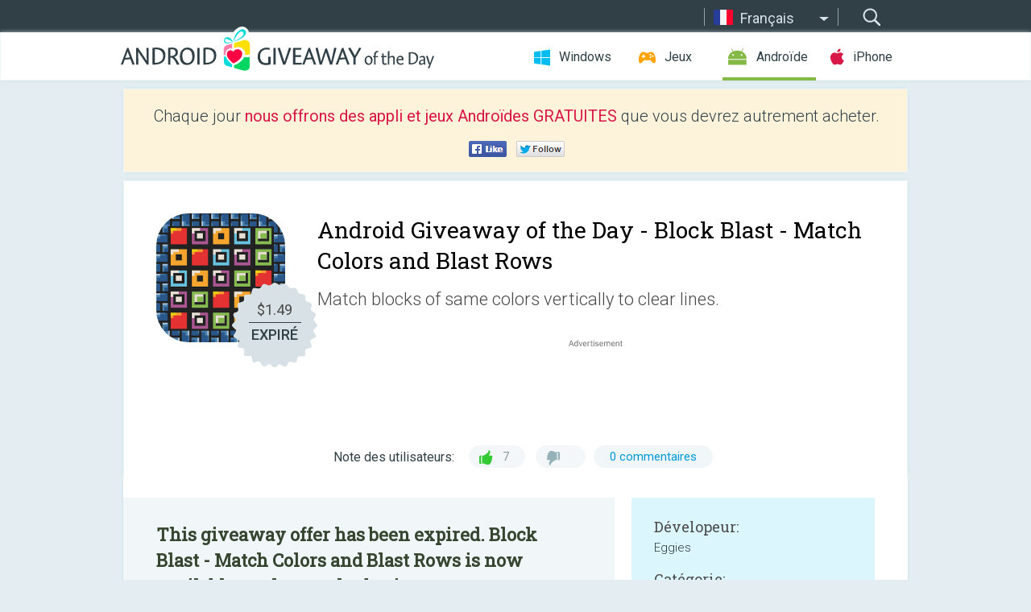

--- FILE ---
content_type: text/html; charset=utf-8
request_url: https://android.giveawayoftheday.com/block-blast-match-colors-and-blast-rows/?lang=fr
body_size: 9569
content:
<!DOCTYPE html>
<!--[if lt IE 7]>      <html class="no-js ielt10 ielt9 ielt8 ielt7" lang="fr"> <![endif]-->
<!--[if IE 7]>         <html class="no-js ie7 ielt10 ielt9 ielt8" lang="fr"> <![endif]-->
<!--[if IE 8]>         <html class="no-js ie8 ielt10 ielt9" lang="fr"> <![endif]-->
<!--[if IE 9]>         <html class="no-js ie9 ielt10" lang="fr"> <![endif]-->
<!--[if gt IE 10]><!--> <html class="no-js" lang="fr"> <!--<![endif]-->
<head>
        <script async src="https://www.googletagmanager.com/gtag/js?id=G-Z2EXT2LRNE"></script>
    <script>
        window.dataLayer = window.dataLayer || [];
        function gtag(){dataLayer.push(arguments);}
        gtag('js', new Date());

        gtag('config', 'G-Z2EXT2LRNE');
    </script>
                            <meta http-equiv="Content-Type" content="text/html; charset=UTF-8" />
            <meta http-equiv="X-UA-Compatible" content="IE=edge">
            <meta name="viewport" content="width=device-width">
            <meta name="format-detection" content="telephone=no">
                        <meta name="verify-v1" content="nKhoQtkI95aX3NsywlbsnmUuAaUMF+QPTdE0phYHyT8=" />
                    
    <meta name="description" content="Giveaway Androïde Journalier  - AboutBlock blast is an addictive retro styled block puzzle in which you will match blocks of same colors vertically to clear lines. The game will check your reflexes and speed against these fast pacing..." />
    <meta property="fb:app_id" content="200558050727877"/>
    <meta property="og:type" content="website"/>
    <meta property="og:url" content="https://android.giveawayoftheday.com/block-blast-match-colors-and-blast-rows/?lang=fr"/>
    <meta property="og:title" content=""/>
    <meta property="og:site_name" content="Giveaway of the Day"/>
    <meta property="og:image" content="https://android.giveawayoftheday.com/wp-content/plugins/gotd_googleplay_plugin/images/2021/06/com.eggies.blockblast_app_icon_1623131635.png"/>
    <meta property="og:description" content="AboutBlock blast is an addictive retro styled block puzzle in which you will match blocks of same colors vertically to clear lines. The game will check your reflexes..."/>

    <meta property="twitter:card" content="summary_large_image" />
    <meta property="twitter:site" content="@GiveawayotDay" />
    <meta property="twitter:url" content="https://android.giveawayoftheday.com/block-blast-match-colors-and-blast-rows/?lang=fr" />
    <meta property="twitter:title" content="Block Blast - Match Colors and Blast Rows" />
    <meta property="twitter:description" content="Match blocks of same colors vertically to clear lines." />
    <meta property="twitter:image" content="https://android.giveawayoftheday.com/wp-content/plugins/gotd_googleplay_plugin/images/2021/06/com.eggies.blockblast_Screenshot_1623131635.png" />

                            <link rel="alternate" hreflang="en" href="https://android.giveawayoftheday.com/block-blast-match-colors-and-blast-rows/" type="text/html" />
                                <link rel="alternate" hreflang="es" href="https://android.giveawayoftheday.com/block-blast-match-colors-and-blast-rows/?lang=es" type="text/html" />
                                <link rel="alternate" hreflang="it" href="https://android.giveawayoftheday.com/block-blast-match-colors-and-blast-rows/?lang=it" type="text/html" />
                                <link rel="alternate" hreflang="de" href="https://android.giveawayoftheday.com/block-blast-match-colors-and-blast-rows/?lang=de" type="text/html" />
                                <link rel="alternate" hreflang="fr" href="https://android.giveawayoftheday.com/block-blast-match-colors-and-blast-rows/?lang=fr" type="text/html" />
                                <link rel="alternate" hreflang="pt" href="https://android.giveawayoftheday.com/block-blast-match-colors-and-blast-rows/?lang=pt-br" type="text/html" />
                                <link rel="alternate" hreflang="nl" href="https://android.giveawayoftheday.com/block-blast-match-colors-and-blast-rows/?lang=nl" type="text/html" />
                                <link rel="alternate" hreflang="ru" href="https://android.giveawayoftheday.com/block-blast-match-colors-and-blast-rows/?lang=ru" type="text/html" />
                                <link rel="alternate" hreflang="ja" href="https://android.giveawayoftheday.com/block-blast-match-colors-and-blast-rows/?lang=ja" type="text/html" />
                                <link rel="alternate" hreflang="tr" href="https://android.giveawayoftheday.com/block-blast-match-colors-and-blast-rows/?lang=tr" type="text/html" />
                                <link rel="alternate" hreflang="el" href="https://android.giveawayoftheday.com/block-blast-match-colors-and-blast-rows/?lang=el" type="text/html" />
                                <link rel="alternate" hreflang="ro" href="https://android.giveawayoftheday.com/block-blast-match-colors-and-blast-rows/?lang=ro" type="text/html" />
            
                 <link rel="stylesheet" href="https://android.giveawayoftheday.com/css/modal.css?v=1525361059" />
        
        <link href='https://fonts.googleapis.com/css?family=Roboto+Slab:400,300&amp;subset=latin' rel='stylesheet' type='text/css'>
        <link href='https://fonts.googleapis.com/css?family=Roboto:400,300,500,700,300italic&amp;subset=latin' rel='stylesheet' type='text/css'>
        <title>Giveaway Androide du jour  - Block Blast - Match Colors and Blast Rows</title>
                    <link rel="stylesheet" href="https://android.giveawayoftheday.com/css/android/main.css?v=1553782962" />
                <link rel="shortcut icon" href="https://android.giveawayoftheday.com/images/favicon.ico" type="image/x-icon">
            <link rel="stylesheet" href="https://android.giveawayoftheday.com/css/android/post.css?v=1566991764" />
    <link rel="stylesheet" href="https://android.giveawayoftheday.com/css/android/banner.css?v=1455286791" />
    <link rel="stylesheet" href="https://android.giveawayoftheday.com/css/remodal.css?v=1451286268" />
    <link rel="stylesheet" href="https://android.giveawayoftheday.com/css/remodal-default-theme.css?v=1451286268" />
    <link rel="stylesheet" href="https://android.giveawayoftheday.com/css/fancybox.css?v=1453363896" />
        <!--[if lte IE 8]><link href="https://android.giveawayoftheday.com/css/ie8.css" rel="stylesheet" type="text/css" /><![endif]-->
        <script type="text/javascript">
                                </script>
                            <script src="https://ajax.googleapis.com/ajax/libs/jquery/1.10.1/jquery.min.js"></script>
                        <script src="https://android.giveawayoftheday.com/js/plugins.js?v=1485935778"></script>
            <script src="https://android.giveawayoftheday.com/js/script.js?v=1710757379"></script>

            <script>
                var common_actions_settings = {
                    search_url: 'https://android.giveawayoftheday.com/?lang=fr',
                    is_ie9: 0,
                    fb_app_id: '200558050727877',
                    project: 'android',
                    locale: 'fr',
                    safari_push: {
                        enabled: 0,
                        url: 'https://android.giveawayoftheday.com/safari_push?lang=fr',
                        website_uid: 'web.com.giveawayoftheday.www',
                        token_url: 'https://android.giveawayoftheday.com/safari_push/check-token?lang=fr',
                        enabled_subprojects: 0
                    }
                };
                jQuery(document).ready(function() {
                    common_actions.init(common_actions_settings);
                    achecker.init({
                        enabled: true,
                        from: 'gaotd_android',
                        is_mobile: false,
                        show_rest: false
                    });
                    away_bnr.init({
                        is_showed: false,
                        idle_interval: 3000,
                        enabled: 0
                    });
                });

                var text_counters = {hours: 'heures', mins: 'minutes', secs: 'secs', days: 'days'};
            </script>

                    <script>
            jQuery(document).ready(function () {
                getTopCloseOnload();
                makeFixedCloseOnload();
                jQuery(window).scroll(function () {
                    makeFixedCloseOnload();
                })
            });

            function makeFixedCloseOnload() {
                var close_onload = jQuery('.close_onload');
                if (close_onload.length == 0) return;
                var s = jQuery(window).scrollTop() + 20;
                if (s > jQuery('.giveaway_day').offset().top && s != 0) {
                    close_onload.addClass('fixed_closed_onload');
                    close_onload.css('left', jQuery('.wrapper').offset().left - 100)
                    close_onload.css('top', 20)
                }
                else {
                    if (close_onload.hasClass('fixed_closed_onload')) {
                        getTopCloseOnload();
                    }
                    close_onload.removeClass('fixed_closed_onload');
                    close_onload.css('left', '-100px');

                }
            }

            function getTopCloseOnload() {
                var close_onload = jQuery('.close_onload');
                if (close_onload.length == 0) return;
                var top = 0;
                close_onload.css('top',0);
                jQuery('.slogan').each(function () {
                    top = parseInt(close_onload.css('top'));
                    var $this = jQuery(this);
                    var h = parseInt($this.outerHeight());
                    if ($this.css('display') != 'none' && h != 0) {
                        var margin_bottom = parseInt($this.css('margin-bottom'));
                        top = top + margin_bottom + h;
                    }
                    close_onload.css('top', top);
                })
            }
        </script>
        
    <script>
        check_user_lang.lang_redirect = function() {
            if (getCookie('lang') == 1) {
                return;
            }
            var cookie_domain = this.conf.domain.replace(/:8080$/g, '');
            setCookie('lang', 1, {path: '/', expires: 24*60*60, domain: '.' + cookie_domain});
            var lang_regex = new RegExp("[\\?&]lang=([^&#]*)");
            var cur_lang = lang_regex.exec(window.location.search);
            cur_lang = cur_lang ? cur_lang[1] : 'en';
            if (cur_lang != 'en') {
                return;
            }
            var lang_domain = 'en';
            var subdomains = JSON.parse(this.conf.subdomains_json);
            jQuery.each(subdomains, function(url, lang) {
                if (navigator.language == lang['code'] || navigator.language.indexOf(lang['code']+'-') >= 0) {
                    lang_domain = url;
                }
            });

            if (lang_domain == cur_lang) {
                return;
            }

            location.href = document.location.protocol + '//android.' + this.conf.domain + '/' + (this.conf.path ? this.conf.path + '/' : '') + '?lang='+lang_domain;
        };
        common_actions_settings.twitter_acc = 'https://twitter.com/android_gotd';
    </script>

    <script type="text/javascript">
        (function($) {
            $(function() {
                post_actions.resizePostBlock = function(e) {
                    var margin_top = $('.requirements').outerHeight() + 20;
                    if(!Modernizr.mq('(min-width: 1036px)')) {
                        margin_top = '';
                    }
                    $('.offers').css('margin-top', margin_top);
                };
                post_actions.updateRequirements = function(e) {
                    return;
                }
                post_actions.init({
                    post_id: 7227,
                    is_active: 0,
                    vote: {
                        send_url: '/ajax/posts/vote/add'
                    },
                    negative_form: {
                        url: '/ajax/posts/vote/negative-form'
                    },
                    last_comments: {
                        send_url: '/ajax/posts/other-comments'
                    },
                    error_no_reason_text: 'Veuillez préciser au moins une raison',
                    error_no_description_text: 'Bien vouloir remplir le formulaire ci-dessous et décrivez la raison'
                });
                comments_actions.init({
                    post_id: 7227,
                    lang_id: 5,
                    vote_url: '/ajax/comments/vote/add',
                    add_comment_url: '/ajax/comments/add',
                    reply_text: 'Réponse',
                    cancel_text: 'Annuler',
                    no_fields_text: 'Champs requis sont vides.',
                    fb_app_id: '200558050727877',
                    show_fb_comments: false,
                    lang: 'fr',
                    fb_comm_url: '/ajax/comments/fb-event'
                });
                check_user_lang.init({
                    is_lang_redirect: 1,
                    subdomains_json: '{"en":{"code":"en","name":"English"},"es":{"code":"es","name":"Espa\u00f1ol"},"it":{"code":"it","name":"Italiano"},"de":{"code":"de","name":"Deutsch"},"fr":{"code":"fr","name":"Fran\u00e7ais"},"pt-br":{"code":"pt","name":"Portugu\u00eas"},"nl":{"code":"nl","name":"Nederlands"},"ru":{"code":"ru","name":"\u0420\u0443\u0441\u0441\u043a\u0438\u0439"},"ja":{"code":"ja","name":"\u65e5\u672c\u8a9e"},"tr":{"code":"tr","name":"T\u00fcrk\u00e7e"},"el":{"code":"el","name":"\u0395\u03bb\u03bb\u03b7\u03bd\u03b9\u03ba\u03ac"},"ro":{"code":"ro","name":"Rom\u00e2n\u0103"}}',
                    domain: 'giveawayoftheday.com',
                    path: 'block-blast-match-colors-and-blast-rows'
                });
                                    downloadShareForm.fbInit('200558050727877');
                                var countdown_until = new Date('03 February 2026 08:00:00');
                gaotd_countdown.render('.giveaway_counter', countdown_until, text_counters);
                                                                                                                                                    $('.download_logging').click(function() {
                                    });
                                            });
        })(jQuery);

    </script>
    <script src="https://android.giveawayoftheday.com/js/jquery.fancybox.pack.js?v=1451286268"></script>
    <script>
        jQuery(document).ready(function() {
                jQuery(".screenshot_image").fancybox({
                    padding : 0,
                    centerOnScroll : true,
                    type : 'image',
                    openEffect	: 'elastic',
                    closeEffect	: 'elastic',
                    helpers : {
                        title : {type : 'outside'},
                        overlay: {locked: false}
                    },
                    'beforeLoad': function () {
                        if (window.addEventListener) {
                            window.addEventListener('DOMMouseScroll', wheel, false);
                        }
                        window.onmousewheel = document.onmousewheel = wheel;
                        var keys = [37, 38, 39, 40];
                        document.onkeydown = function (e) {
                            for (var i = keys.length; i--;) {
                                if (e.keyCode === keys[i]) {
                                    preventDefault(e);
                                    return;
                                }
                            }
                        };
                    },
                    'afterClose': function () {
                        if (window.removeEventListener) {
                            window.removeEventListener('DOMMouseScroll', wheel, false);
                        }
                        window.onmousewheel = document.onmousewheel = document.onkeydown = null;
                    }
                });
            }
        );
        /* fancybox no scroll helpers */

        function preventDefault(e) {
            e = e || window.event;
            if (e.preventDefault) e.preventDefault();
            e.returnValue = false;
        }

        function wheel(e) {
            preventDefault(e);
        }
    </script>
                                    <script  src="https://android.giveawayoftheday.com/widget.php?url=https%3A%2F%2Fandroid.giveawayoftheday.com%2Fblock-blast-match-colors-and-blast-rows%2F%3Flang%3Dfr"></script>
    </head>
<body class="past fr">
<div class="st-container">
    <div class="st-pusher">
        <div class="top_head">
            <div class="width">
                <div class="header_search">
                    <div class="inputbox_wrap">
                        <input type="text" placeholder="Rechercher" class="inputbox" />
                    </div>
                    <div class="submit_wrap">
                        <input type="submit" class="button" value="Rechercher" />
                    </div>
                </div>
                                    <div class="header_lang">
                        <div class="curr_lang ieb">
                            <span class="fr">Français</span>
                        </div>
                        <ul class="menu languages">
                                                                    <li><a class="en" href="https://android.giveawayoftheday.com/block-blast-match-colors-and-blast-rows/" hreflang="en">English</a></li>
                                                            <li><a class="es" href="https://android.giveawayoftheday.com/block-blast-match-colors-and-blast-rows/?lang=es" hreflang="es">Español</a></li>
                                                            <li><a class="it" href="https://android.giveawayoftheday.com/block-blast-match-colors-and-blast-rows/?lang=it" hreflang="it">Italiano</a></li>
                                                            <li><a class="de" href="https://android.giveawayoftheday.com/block-blast-match-colors-and-blast-rows/?lang=de" hreflang="de">Deutsch</a></li>
                                                                        <li><a class="pt" href="https://android.giveawayoftheday.com/block-blast-match-colors-and-blast-rows/?lang=pt-br" hreflang="pt">Português</a></li>
                                                            <li><a class="nl" href="https://android.giveawayoftheday.com/block-blast-match-colors-and-blast-rows/?lang=nl" hreflang="nl">Nederlands</a></li>
                                                            <li><a class="ru" href="https://android.giveawayoftheday.com/block-blast-match-colors-and-blast-rows/?lang=ru" hreflang="ru">Русский</a></li>
                                                            <li><a class="ja" href="https://android.giveawayoftheday.com/block-blast-match-colors-and-blast-rows/?lang=ja" hreflang="ja">日本語</a></li>
                                                            <li><a class="tr" href="https://android.giveawayoftheday.com/block-blast-match-colors-and-blast-rows/?lang=tr" hreflang="tr">Türkçe</a></li>
                                                            <li><a class="el" href="https://android.giveawayoftheday.com/block-blast-match-colors-and-blast-rows/?lang=el" hreflang="el">Ελληνικά</a></li>
                                                            <li><a class="ro" href="https://android.giveawayoftheday.com/block-blast-match-colors-and-blast-rows/?lang=ro" hreflang="ro">Română</a></li>
                                                </ul>
                    </div>
                            </div>
        </div>
        <div class="header cf">
            <div class="width">
                                    <div class="header_side">
                        <div class="header_nav_trig"></div>
                        <nav class="header_nav">
                            <ul class="menu">
                                <li class="w ">
                                    <a href="https://fr.giveawayoftheday.com/">Windows</a>
                                </li>
                                <li class="g ">
                                    <a href="https://game.giveawayoftheday.com/">Jeux</a>
                                </li>
                                <li class="a active">
                                    <a href="https://android.giveawayoftheday.com/?lang=fr">Androïde</a>
                                </li>
                                <li class="i ">
                                    <a href="https://iphone.giveawayoftheday.com/?lang=fr">iPhone</a>
                                </li>
                            </ul>
                        </nav>
                                                    <div class="language">
                                <label>Your language:</label>
                                <select>
                                                            <option value="https://android.giveawayoftheday.com/block-blast-match-colors-and-blast-rows/" >English</option>
                                <option value="https://android.giveawayoftheday.com/block-blast-match-colors-and-blast-rows/?lang=es" >Español</option>
                                <option value="https://android.giveawayoftheday.com/block-blast-match-colors-and-blast-rows/?lang=it" >Italiano</option>
                                <option value="https://android.giveawayoftheday.com/block-blast-match-colors-and-blast-rows/?lang=de" >Deutsch</option>
                                <option value="https://android.giveawayoftheday.com/block-blast-match-colors-and-blast-rows/?lang=fr" selected>Français</option>
                                <option value="https://android.giveawayoftheday.com/block-blast-match-colors-and-blast-rows/?lang=pt-br" >Português</option>
                                <option value="https://android.giveawayoftheday.com/block-blast-match-colors-and-blast-rows/?lang=nl" >Nederlands</option>
                                <option value="https://android.giveawayoftheday.com/block-blast-match-colors-and-blast-rows/?lang=ru" >Русский</option>
                                <option value="https://android.giveawayoftheday.com/block-blast-match-colors-and-blast-rows/?lang=ja" >日本語</option>
                                <option value="https://android.giveawayoftheday.com/block-blast-match-colors-and-blast-rows/?lang=tr" >Türkçe</option>
                                <option value="https://android.giveawayoftheday.com/block-blast-match-colors-and-blast-rows/?lang=el" >Ελληνικά</option>
                                <option value="https://android.giveawayoftheday.com/block-blast-match-colors-and-blast-rows/?lang=ro" >Română</option>
                                            </select>
                                <span>&#9660;</span>
                            </div>
                                            </div>
                    <a href="https://android.giveawayoftheday.com/?lang=fr" class="header_logo"></a>
                                                </div>
        </div><!-- .header-->

                <div class="modal" style="display: none;" id="modal_chrome_notif">
    <div class="modal_bg"></div>
    <div class="wrapper_modal modal_notification">
        <div class="table-cell">
            <div class="block_push p">
                <a href="#" class="close_btn" id="close_btn_modal_chrome"></a>
                <p>
                    Never miss all the cool giveaways:<br>
                    get notifications in your browser!
                </p>
                <div class="button_wrapper">
                    <a href="#" class="grey btn" id="no_btn_modal_chrome">No, thanks</a>
                    <a href="#" class="blue btn" id="yes_btn_modal_chrome">Yes, I'd like to</a>
                </div>
            </div>
                        </div>
    </div>
</div>
        <div class="wrapper width">
                        <div class="middle cf">
                    <div class="middle cf">
        <div class="col2 slogan jus">
    <p>Chaque jour <b>nous offrons des appli et jeux Androïdes GRATUITES</b> que vous devrez autrement acheter. </p>

    <ul class="like_block_rendered">

        <li class="like_block_fb_c">
            <div class="like_block_fb" title="Like" onmousemove="common_actions.showSocialFbLikeButton(event)">
			</div>
        </li>
        <li class="like_block_tw_c">
            <div class="like_block_tw" title="Like" onmousemove="common_actions.showSocialTwLikeButton(event)">
			</div>
        </li>
    </ul>

</div>        <div class="col1 giveaway_day">
            <div class="giveaway_wrap cf">
                <div class="giveaway_img">                     <img src="https://android.giveawayoftheday.com/wp-content/plugins/gotd_googleplay_plugin/images/2021/06/com.eggies.blockblast_app_icon_1623131635.png" alt="Block Blast - Match Colors and Blast Rows Giveaway" >
                    <div class="giveaway_label">
                        <a href="/download/?id=7227&amp;source=site" class="label_link download_logging"></a>
                        <div class="old_price">
                            $1.49
                        </div>
                        <div class="free">
                                                            EXPIRÉ
                                                    </div>
                    </div>
                </div>
                <div class="over">
                    <div class="giveaway_title">
                        <h1>Android Giveaway of the Day&nbsp;- <span>Block Blast - Match Colors and Blast Rows</span></h1>
                    </div>
                    <div class="giveaway_descr"> Match blocks of same colors vertically to clear lines.</div>
                    <a href="/download/?id=7227&amp;source=site" class="second_btn download_logging"><span class="old_price">$1.49</span>
                                                    EXPIRÉ
                                            </a>
                </div>
                <div class="top_ab aa-728">
                    <script async src="//pagead2.googlesyndication.com/pagead/js/adsbygoogle.js"></script>
        <!-- Android GOTD Responsive / Product Page ATF -->
        <ins class="adsbygoogle a_block_top"
             style="display:block"
             data-ad-client="ca-pub-5954465348452390"
             data-ad-slot="2064525062"
             data-ad-format="fluid"></ins>
        <script>
            (adsbygoogle = window.adsbygoogle || []).push({});
        </script>
    </div>
                <div class="wrapper_v">
                    <span class="wrap_votes disabled ">
    <span class="text">Note des utilisateurs:</span>
                <span class="positive">7</span>
    <span class="negative"></span>
            <span class="wrap_count">
        <a href="#comments">
                                                0 commentaires
                                    </a>
    </span>

    </span>                                    </div>
            </div>
        </div>

        

        <div class="col1 wrap_content">
            <div class="left_col">
                                <div class="col2-1 col-r timer">
                    <div class="left">
                        <p><b>This giveaway offer has been expired. Block Blast - Match Colors and Blast Rows  is now available on the regular basis.</b></p>
                    </div>
                    <div class="wrap_links">
                        <a href="/download/?id=7227&amp;source=site" class="download_btn download_logging" target="_blank">
                            Télécharger <span>Block Blast - Match Colors and Blast Rows</span>
                        </a>
                    </div>
                </div>
                                <div class="wrapper_screens">
                                            <a rel="gallery" class="screenshot_image" href="https://android.giveawayoftheday.com/wp-content/plugins/gotd_googleplay_plugin/images/2021/06/com.eggies.blockblast_Screenshot_1623131635.png"><img src="https://android.giveawayoftheday.com/wp-content/plugins/gotd_googleplay_plugin/images/2021/06/com.eggies.blockblast_Screenshot_1623131635.png" alt="" /></a>
                                            <a rel="gallery" class="screenshot_image" href="https://android.giveawayoftheday.com/wp-content/plugins/gotd_googleplay_plugin/images/2021/06/com.eggies.blockblast_Screenshot_1623131637.png"><img src="https://android.giveawayoftheday.com/wp-content/plugins/gotd_googleplay_plugin/images/2021/06/com.eggies.blockblast_Screenshot_1623131637.png" alt="" /></a>
                                            <a rel="gallery" class="screenshot_image" href="https://android.giveawayoftheday.com/wp-content/plugins/gotd_googleplay_plugin/images/2021/06/com.eggies.blockblast_Screenshot_1623131640.png"><img src="https://android.giveawayoftheday.com/wp-content/plugins/gotd_googleplay_plugin/images/2021/06/com.eggies.blockblast_Screenshot_1623131640.png" alt="" /></a>
                                            <a rel="gallery" class="screenshot_image" href="https://android.giveawayoftheday.com/wp-content/plugins/gotd_googleplay_plugin/images/2021/06/com.eggies.blockblast_Screenshot_1623131642.png"><img src="https://android.giveawayoftheday.com/wp-content/plugins/gotd_googleplay_plugin/images/2021/06/com.eggies.blockblast_Screenshot_1623131642.png" alt="" /></a>
                                            <a rel="gallery" class="screenshot_image" href="https://android.giveawayoftheday.com/wp-content/plugins/gotd_googleplay_plugin/images/2021/06/com.eggies.blockblast_Screenshot_1623131644.png"><img src="https://android.giveawayoftheday.com/wp-content/plugins/gotd_googleplay_plugin/images/2021/06/com.eggies.blockblast_Screenshot_1623131644.png" alt="" /></a>
                                            <a rel="gallery" class="screenshot_image" href="https://android.giveawayoftheday.com/wp-content/plugins/gotd_googleplay_plugin/images/2021/06/com.eggies.blockblast_Screenshot_1623131646.png"><img src="https://android.giveawayoftheday.com/wp-content/plugins/gotd_googleplay_plugin/images/2021/06/com.eggies.blockblast_Screenshot_1623131646.png" alt="" /></a>
                                    </div>
                <div class="col1 prog_descr">
                    <div class="center_ab aa-300">
                    <script async src="//pagead2.googlesyndication.com/pagead/js/adsbygoogle.js"></script>
        <!-- Android GOTD Responsive / Product Page BTF -->
        <ins class="adsbygoogle a_block_center"
             style="display:block"
             data-ad-client="ca-pub-5954465348452390"
             data-ad-slot="5017991465"
             data-ad-format="fluid"></ins>
        <script>
            (adsbygoogle = window.adsbygoogle || []).push({});
        </script>
    </div>
                    <p><b>About</b><br />Block blast is an addictive retro styled block puzzle in which you will match blocks of same colors vertically to clear lines. The game will check your reflexes and speed against these fast pacing blocks. Playing block blast is quick and instant fun for every age group. The game is offline, no internet is required.</p>
<p><b>How to play</b><br />Match blocks of same color and blast lines of blocks. Tap the column in which the color of the top block matches below and clear lines. Be fast and do not let these fast pacing blocks fill the screen. Try and see how far can you go. Have fun!</p>
<p><b>Features</b><br />- Fast pacing retro blocks.<br />- Addictive game play.<br />- Available for mobiles and tablets.</p>
<p><b>Contact</b><br />eggies.co@gmail.com</p>

                </div>

                <div class="col2-2 col-r requirements">
                    <h3>Dévelopeur:</h3>
                                        <p>Eggies</p>
                    <h3>Catégorie:</h3>
                    <p>Arcade</p>
                    <h3>Version:</h3>
                    <p>0.0.2</p>
                    <h3>Taille:</h3>
                    <p>3.0M</p>
                    <h3>Noté:</h3>
                    <p>Everyone</p>
                    <h3>Compatibilité:</h3>
                    <p>5.1 and up</p>
                </div>

                
                <div class="col1 comments  no-fb-com" id="comment_conteiner">
    <div class="wrap_comments" id="comments">

        <h2>Commentaires sur Block Blast - Match Colors and Blast Rows</h2>

                <div class="rate_thx">
            <span>Thank you for voting!</span><br>Please add a comment explaining the reason behind your vote.
        </div>
        
        
                <div class="wrap_form">
            <div>
                                                <div class="comments_error pink"></div>
                                <form method="post" id="comment_form">
                    <input type="hidden" name="parent" value="0" id="comment_parent">
                    <input type="hidden" name="reply" value="0" id="comment_reply">
                    <div class="top_wrap first">
                        <input type="text" name="name" placeholder="Nom*" value="">
                    </div>
                    <div class="top_wrap second">
                        <input type="text" name="email" placeholder="Mail* (ne sera pas publié)" value="">
                    </div>
                                        <textarea name="content" placeholder="Ajouter un commentaire..."></textarea>

                    <div class="comments-replies-notice">
                        <input type="checkbox" id="replies_notice" name="replies_notice" value="1" class="custom-checkbox" checked>
                        <label for="replies_notice" class="custom-checkbox">
                            Me notifier des réponses des autres utilisateurs
                        </label>
                    </div>

                       
                    <div id="googlerecaptcha" style="margin-bottom:20px; display: none;"></div>
                    <script src="https://www.google.com/recaptcha/api.js?hl=fr&render=explicit" async defer></script>
                    <script type="text/javascript">                 
                    var renderRecaptcha = function() {
                            grecaptcha.render('googlerecaptcha', {
                              'sitekey' : ''
                            });
                          };    
                    </script>                                        
                                           
                    <input type="submit" value="Soumettre le commentaire">
                    <div class="comment_form_loading"></div>
                </form>
                            </div>
        </div>
                
                            

                
        <div id="comments_container">
                    </div>
        
        
          

            </div>

    </div>
            </div>
            <div class="right_col">
                <div class="col2 offers">
                        <div id="giveaway_termswidget"></div>
                                        <div class="col2-2 col-r download download_win ">
                                                    <span class="lbl"><span class="light_blue">Windows</span> Giveaway of the Day</span>
                            <div>
                                <div class="giveaway_img">
                                    <img src="https://giveawayoftheday.com/wp-content/uploads/2026/01/84780cdd1f97fb12d3c90f1e1882058d.png" class="icon120" alt="">
                                    <div class="giveaway_label">
                                        <a href="https://fr.giveawayoftheday.com/tuneskit-iphone-data-recovery-3/" class="label_link"></a>
                                        <div class="old_price">$39.95</div>
                                        <div class="free">
                                                                                            <span class="big">free</span> today
                                                                                    </div>
                                    </div>
                                </div>
                                <div class="over">
                                    <div class="giveaway_title">
                                        <a href="https://fr.giveawayoftheday.com/tuneskit-iphone-data-recovery-3/">TunesKit iPhone Data Recovery 3.0.0</a>
                                    </div>
                                    <div class="giveaway_descr">Recover lost photos, messages &amp;amp; contacts from iPhone and iPad.</div>
                                </div>
                                <div class="giveaway_counter"></div>
                                <div class="giveaway_buttons">
                                    <a href="https://fr.giveawayoftheday.com/tuneskit-iphone-data-recovery-3/" class="proceed">Continuer vers la page de téléchargement</a>
                                </div>
                            </div>
                                            </div>
                </div>
            </div>
        </div>
    </div>

            <div class="col1 wrap_goto">
                            <a href="https://android.giveawayoftheday.com/shout-screen-big-text-announcements/?lang=fr" class="link_prev">&#171;&nbsp;Shout Screen - Big Text Announcements</a>
                                        <a href="https://android.giveawayoftheday.com/tap-rush-reflex-game/?lang=fr" class="link_next">Tap Rush - Reflex Game&nbsp;&#187;</a>
                    </div>
    
    <div data-remodal-id="modal">
        <button data-remodal-action="close" class="remodal-close"></button>
        <div id="remodal-content"></div>
    </div>

                               </div><!-- .middle-->
            <div class="footer cf">
                    <nav class="footer_nav">
        <ul class="menu jus">
            <li><a href="https://android.giveawayoftheday.com/">Accueil</a></li>
            <li><a href="https://android.giveawayoftheday.com/submit-your-app/">Pour les développeurs</a></li>
            <li><a href="#" class="call_subscribe_form">S’abonner par email</a></li>
            <li><a href="https://www.giveawayoftheday.com/about/contact/">Formulaire de contact</a></li>
            <li><a href="https://www.giveawayoftheday.com/forums/">Forums</a></li>
            <li><a href="https://blog.giveawayoftheday.com/">Blog</a></li>
        </ul>
    </nav>
    <div class="row">
        <div class="col2 social">
            <ul class="menu menu_rss">
                <li><a href="https://android.giveawayoftheday.com/feed/?lang=fr" class="rss ieb">Fil RSS</a></li>
                <li><a href="https://android.giveawayoftheday.com/comments/feed/?lang=fr" class="rss ieb">Fil RSS des commentaires</a></li>
            </ul>
            <ul class="menu menu_social">
                <li><a href="https://www.facebook.com/giveawayotday/" class="fb ieb">Suivez-nous sur Facebook</a></li>
            </ul>
        </div>
        <div class="col1 copyright">
            <p>&copy; 2006 - 2026 <a href="https://www.giveawayoftheday.com/">giveawayoftheday.com</a>. <span>Tous droits réservés.</span> Brevet en attente.</p>
        </div>
    </div>
            </div><!-- .footer -->
        </div><!-- .wrapper -->
    </div>
</div>
        <script type="text/javascript">
    document.write("<img src='https://www.giveawayoftheday.com/log.php?id=2969,7241,7246&r=" + Math.round(100000 * Math.random()) + "' class='absolute'/>");
</script>
    <script>
        (function($) {
            $(function() {
                subscribe_popup_form.init({
                    form_url: '/posts/mailing/subscribe?lang=fr',
                    subscribe: {url: '/ajax/posts/mailing/subscribe'}
                });
            });
        })(jQuery);
    </script>
</body>
</html>


--- FILE ---
content_type: text/html; charset=utf-8
request_url: https://www.google.com/recaptcha/api2/aframe
body_size: -97
content:
<!DOCTYPE HTML><html><head><meta http-equiv="content-type" content="text/html; charset=UTF-8"></head><body><script nonce="B3MfS4dXsK-sSgMsKaiQcw">/** Anti-fraud and anti-abuse applications only. See google.com/recaptcha */ try{var clients={'sodar':'https://pagead2.googlesyndication.com/pagead/sodar?'};window.addEventListener("message",function(a){try{if(a.source===window.parent){var b=JSON.parse(a.data);var c=clients[b['id']];if(c){var d=document.createElement('img');d.src=c+b['params']+'&rc='+(localStorage.getItem("rc::a")?sessionStorage.getItem("rc::b"):"");window.document.body.appendChild(d);sessionStorage.setItem("rc::e",parseInt(sessionStorage.getItem("rc::e")||0)+1);localStorage.setItem("rc::h",'1770019995246');}}}catch(b){}});window.parent.postMessage("_grecaptcha_ready", "*");}catch(b){}</script></body></html>